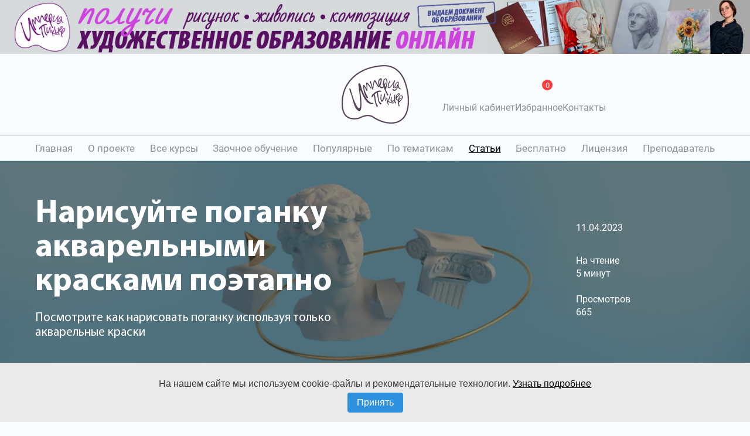

--- FILE ---
content_type: text/html; charset=UTF-8
request_url: https://imperia-pikcher.online/text_poganka
body_size: 17742
content:
<!DOCTYPE html>
<html lang="ru">
<head>
    <meta charset="utf-8" />
    <meta name="viewport" content="width=device-width,initial-scale=1,shrink-to-fit=no" />
    <meta name="msapplication-TitleColor" content="#FFFFFF"/>
    <meta name="theme-color" content="#FFFFFF"/>
    <link rel="apple-touch-icon" sizes="180x180" href="/local/templates/imperia/favicon/apple-touch-icon.png">
    <link rel="icon" type="image/png" sizes="32x32" href="/local/templates/imperia/favicon/favicon-32x32.png">
    <link rel="icon" type="image/png" sizes="16x16" href="/local/templates/imperia/favicon/favicon-16x16.png">
    <meta property="og:type" content="website"/>
    <meta property="og:url" content="https://imperia-pikcher.online:443"/>
    <meta name="robots" content="index, follow" />
<meta name="description" content="Художественная школа Империя Пикчер предлагает узнать, как нарисовать поганку акварельными красками для начинающих. Обучение и уроки по рисованию поганки акварельными красками. Онлайн занятия. Пошаговый и поэтапный мастер класс по рисованию поганки акварельными красками для всех желающих." />
<link rel="canonical" href="https://imperia-pikcher.online/text_poganka" />
<meta name="og:title" content="Как нарисовать поганку карандашом и акварелью для начинающих | Рисунок поэтапно и легко для детей и взрослых" />
<meta name="og:description" content="Художественная школа Империя Пикчер предлагает узнать, как нарисовать поганку акварельными красками для начинающих. Обучение и уроки по рисованию поганки акварельными красками. Онлайн занятия. Пошаговый и поэтапный мастер класс по рисованию поганки акварельными красками для всех желающих." />
<meta name="og:image" content="https://imperia-pikcher.online/local/templates/imperia/assets/dist/img/logo.png" />
<link href="/bitrix/cache/css/s1/imperia/template_4338e40f1e50e15673d8c149dbe9958a/template_4338e40f1e50e15673d8c149dbe9958a_v1.css?1766295348166792" type="text/css"  data-template-style="true" rel="stylesheet" />
    <meta name="og:image" content="https://imperia-pikcher.online/local/templates/imperia/assets/dist/img/logo.png" />
    <meta name="og:description" content="Художественная школа Империя Пикчер предлагает узнать, как нарисовать поганку акварельными красками для начинающих. Обучение и уроки по рисованию поганки акварельными красками. Онлайн занятия. Пошаговый и поэтапный мастер класс по рисованию поганки акварельными красками для всех желающих." />
    <meta name="og:title" content="Как нарисовать поганку карандашом и акварелью для начинающих | Рисунок поэтапно и легко для детей и взрослых" />
        <title>Как нарисовать поганку карандашом и акварелью для начинающих | Рисунок поэтапно и легко для детей и взрослых</title>
</head>
<body>
<div class="b-container">
    <a target="_blank" href="https://imperia-pikcher.online/zaochka?utm_source=banner_zao" title="Посмотреть">
        <picture>
            <source class="b-mobile-src" media="(max-width: 999px)"  srcset="/upload/iblock/682/4pco3z3y6740vzrj811cqnaueu2dhpjs.jpg" />
            <source class="b-desktop-src" media="(min-width: 1000px)" srcset="/upload/iblock/bc9/37k7xvlokugucd64netti7hwgkbaj2lf.jpg" />
            <img class="b-desktop-img" src="/upload/iblock/bc9/37k7xvlokugucd64netti7hwgkbaj2lf.jpg" alt="" />
        </picture>
    </a>

    <style>
        .b-container picture{
            display: block;
        }
        .b-container{
            display: block;
            text-align: center;

        }
        .b-container img{
            display: inline-block;
        }
        @media (max-width: 999px) {
            .b-container{
                padding-top: 60px;
                margin-bottom: -66px;
            }
        }
    </style>
</div>
<div id="app">
    <header class="header">
        <div class="top-block">
            <div class="container top-block__row">
                <div class="top-block__cell">
                    <ul class="soc-links">
                            <li>
                <a target="_blank" href="https://vk.com/public203780410" title="Вк">
                    <svg class='svg-icon soc-icon'  ><use xlink:href='/local/templates/imperia/assets/dist/sprites/spritemap.svg?hash=122991#sprite-vk'></use></svg>                </a>
            </li>
                                <li>
                <a target="_blank" href="https://www.youtube.com/channel/UCez0RmOmPDGRSNIspGK50aw" title="Ютуб">
                    <svg class='svg-icon soc-icon'  ><use xlink:href='/local/templates/imperia/assets/dist/sprites/spritemap.svg?hash=122991#sprite-tub'></use></svg>                </a>
            </li>
                                <li>
                <a target="_blank" href="https://www.instagram.com/imperia_pikcher_online/" title="Инстаграм">
                    <svg class='svg-icon soc-icon'  ><use xlink:href='/local/templates/imperia/assets/dist/sprites/spritemap.svg?hash=122991#sprite-inst'></use></svg>                </a>
            </li>
                                <li>
                <a target="_blank" href="https://ok.ru/group/60610658369648" title="Одноклассники">
                    <svg class='svg-icon soc-icon'  ><use xlink:href='/local/templates/imperia/assets/dist/sprites/spritemap.svg?hash=122991#sprite-ok'></use></svg>                </a>
            </li>
                                                                    <li>
                <a target="_blank" href="https://dzen.ru/imperiapikcher" title="">
                    <svg class='svg-icon soc-icon'  ><use xlink:href='/local/templates/imperia/assets/dist/sprites/spritemap.svg?hash=122991#sprite-dzen'></use></svg>                </a>
            </li>
            </ul>                </div>
                <div class="top-block__cell">
                                            <a href="/"  title="Империя Пикчер">
                            <img src="/local/templates/imperia/assets/dist/img/logo.png" height="100" width="115" alt="logo"  />
                        </a>
                                    </div>
                <div class="top-block__cell">
                    


    <ul class="action-menu">

                    <li>
                <a href="/personal" class="">
                    <svg class='svg-icon '  ><use xlink:href='/local/templates/imperia/assets/dist/sprites/spritemap.svg?hash=122991#sprite-user'></use></svg>                    <span>Личный кабинет</span>
                                    </a>

            </li>
                    <li>
                <a href="/favorites" class="">
                    <svg class='svg-icon '  ><use xlink:href='/local/templates/imperia/assets/dist/sprites/spritemap.svg?hash=122991#sprite-heart'></use></svg>                    <span>Избранное</span>
                                            <small-basket></small-basket>
                                    </a>

            </li>
                    <li>
                <a href="/contacts" class="">
                    <svg class='svg-icon '  ><use xlink:href='/local/templates/imperia/assets/dist/sprites/spritemap.svg?hash=122991#sprite-phone'></use></svg>                    <span>Контакты</span>
                                    </a>

            </li>
            </ul>

                </div>
            </div>
        </div>
        <div class="desktop-block">
            <div class="container">
                <nav class="main-nav">
                    
<ul>

			<li><a href="/">Главная</a></li>
		
			<li><a href="/onas">О проекте</a></li>
		
			<li><a href="/all_courses">Все курсы</a></li>
		
			<li><a href="/zaochka">Заочное обучение</a></li>
		
			<li><a href="/popular_courses">Популярные</a></li>
		
			<li><a href="/subject_courses">По тематикам</a></li>
		
			<li><span class="selected">Статьи</span></li>
		
			<li><a href="/free_lessons">Бесплатно</a></li>
		
			<li><a href="/licenzia">Лицензия</a></li>
		
			<li><a href="/prepod">Преподаватель</a></li>
		

</ul>
                </nav>
            </div>
        </div>
        <div class="mobile-block trigger-menu-wrapper">
            <div class="container">
                <div class="mobile-row">
                    <div id="mobile-menu"><span></span><span></span><span></span></div>
                    <div class="action-cell">
                        


    <ul class="action-menu">

                    <li>
                <a href="/personal" class="">
                    <svg class='svg-icon '  ><use xlink:href='/local/templates/imperia/assets/dist/sprites/spritemap.svg?hash=122991#sprite-user'></use></svg>                    <span>Личный кабинет</span>
                                    </a>

            </li>
                    <li>
                <a href="/favorites" class="">
                    <svg class='svg-icon '  ><use xlink:href='/local/templates/imperia/assets/dist/sprites/spritemap.svg?hash=122991#sprite-heart'></use></svg>                    <span>Избранное</span>
                                            <small-basket></small-basket>
                                    </a>

            </li>
                    <li>
                <a href="/contacts" class="">
                    <svg class='svg-icon '  ><use xlink:href='/local/templates/imperia/assets/dist/sprites/spritemap.svg?hash=122991#sprite-phone'></use></svg>                    <span>Контакты</span>
                                    </a>

            </li>
            </ul>

                    </div>
                </div>
            </div>
        </div>
        <div id="mobile-menu-content">
            <div class="mobile-menu-wrapper">
                <div class="mobile-menu-row">
                                            <a href="/"  title="Империя Пикчер">
                            <img src="/local/templates/imperia/assets/dist/img/logo.png" height="100" width="115" alt="logo"  />
                        </a>
                                    </div>
                <div class="mobile-menu-row">
                    
<ul>

			<li><a href="/">Главная</a></li>
		
			<li><a href="/onas">О проекте</a></li>
		
			<li><a href="/all_courses">Все курсы</a></li>
		
			<li><a href="/zaochka">Заочное обучение</a></li>
		
			<li><a href="/popular_courses">Популярные</a></li>
		
			<li><a href="/subject_courses">По тематикам</a></li>
		
			<li><span class="selected">Статьи</span></li>
		
			<li><a href="/free_lessons">Бесплатно</a></li>
		
			<li><a href="/licenzia">Лицензия</a></li>
		
			<li><a href="/prepod">Преподаватель</a></li>
		

</ul>
                </div>
                <div class="mobile-menu-row">
                    <ul class="soc-links">
                            <li>
                <a target="_blank" href="https://vk.com/public203780410" title="Вк">
                    <svg class='svg-icon soc-icon'  ><use xlink:href='/local/templates/imperia/assets/dist/sprites/spritemap.svg?hash=122991#sprite-vk'></use></svg>                </a>
            </li>
                                <li>
                <a target="_blank" href="https://www.youtube.com/channel/UCez0RmOmPDGRSNIspGK50aw" title="Ютуб">
                    <svg class='svg-icon soc-icon'  ><use xlink:href='/local/templates/imperia/assets/dist/sprites/spritemap.svg?hash=122991#sprite-tub'></use></svg>                </a>
            </li>
                                <li>
                <a target="_blank" href="https://www.instagram.com/imperia_pikcher_online/" title="Инстаграм">
                    <svg class='svg-icon soc-icon'  ><use xlink:href='/local/templates/imperia/assets/dist/sprites/spritemap.svg?hash=122991#sprite-inst'></use></svg>                </a>
            </li>
                                <li>
                <a target="_blank" href="https://ok.ru/group/60610658369648" title="Одноклассники">
                    <svg class='svg-icon soc-icon'  ><use xlink:href='/local/templates/imperia/assets/dist/sprites/spritemap.svg?hash=122991#sprite-ok'></use></svg>                </a>
            </li>
                                                                    <li>
                <a target="_blank" href="https://dzen.ru/imperiapikcher" title="">
                    <svg class='svg-icon soc-icon'  ><use xlink:href='/local/templates/imperia/assets/dist/sprites/spritemap.svg?hash=122991#sprite-dzen'></use></svg>                </a>
            </li>
            </ul>                </div>
                <div class="mobile-menu-row">
                    <a href="/personal" title="Личный кабинет" class="btn btn-accent n-size">Личный кабинет</a>
                </div>
                <div class="mobile-menu-row">
                    <a href="/contacts" class="mobile-menu-link" title="Контакты">Контакты</a>
                </div>
            </div>
        </div>
    </header>
    <main class="main">
		                
<div class='inc-block no-padding'><div
    class="section-block"
    style="
        --section-mobile-bg-url: url('/local/templates/imperia/assets/dist/img/bg-all-eduction-mobile.jpg');
        --section-desktop-bg-url: url('/local/templates/imperia/assets/dist/img/bg-all-eduction.jpg');
        "
>
    <div class="container">
        <div class="section-logo-mobile">
            <a href="/" title="Империя пикчер">
                <img src="/local/templates/imperia/assets/dist/img/logo.png" height="100" width="115" alt="logo" id="logo" />
            </a>
        </div>

        <div class="section-type__wrapper">
            <div class="section-type__left">
                <h1 class="section-title">
                    Нарисуйте поганку акварельными красками поэтапно                </h1>
                <h2 class="section-text">
                    Посмотрите как нарисовать поганку используя только акварельные краски                </h2>
            </div>

            <div class="section-type__right">
                <ul class="table">
                    <li class="table-row">
                        <div class="setion-type__item-pic table-cell">
                            <svg class='svg-icon inet-icon'  ><use xlink:href='/local/templates/imperia/assets/dist/sprites/spritemap.svg?hash=122991#sprite-inet'></use></svg>                        </div>
                        <div class="section-type__item-text table-cell">11.04.2023</div>
                    </li>
                    <li class="table-row">
                        <div class="setion-type__item-pic table-cell">
                            <svg class='svg-icon calback-icon' style='width:40px;height:40px' ><use xlink:href='/local/templates/imperia/assets/dist/sprites/spritemap.svg?hash=122991#sprite-timer'></use></svg>                        </div>
                        <div class="section-type__item-text table-cell">
                            <div>На чтение</div>
                            <div>
                                5 минут                            </div>
                        </div>
                    </li>
                    <li class="table-row">
                        <div class="setion-type__item-pic table-cell">
                            <svg class='svg-icon geo-icon' style='width:40px;height:40px' ><use xlink:href='/local/templates/imperia/assets/dist/sprites/spritemap.svg?hash=122991#sprite-like'></use></svg>                        </div>
                        <div class="section-type__item-text table-cell">
                            <div>Просмотров</div>
                            <div>
                                665                            </div>
                        </div>
                    </li>
                </ul>
            </div>
        </div>
    </div>
</div>
<div class="container">
    <div class="bx-breadcrumb" itemscope itemtype="http://schema.org/BreadcrumbList">
			<div class="bx-breadcrumb-item" id="bx_breadcrumb_0" itemprop="itemListElement" itemscope itemtype="http://schema.org/ListItem">
				
				<a href="/" title="Главная" itemprop="item">
					<span itemprop="name">Главная</span>
				</a>
				<meta itemprop="position" content="1" />
			</div>
			<div class="bx-breadcrumb-item" id="bx_breadcrumb_1" itemprop="itemListElement" itemscope itemtype="http://schema.org/ListItem">
				<i>/</i>
				<a href="/text" title="Статьи" itemprop="item">
					<span itemprop="name">Статьи</span>
				</a>
				<meta itemprop="position" content="2" />
			</div>
			<div class="bx-breadcrumb-item">
				<i>/</i>
				<span>Поганка</span>
			</div><div style="clear:both"></div></div></div></div><div class='inc-block '>
<div class="article-detail">
    <div class="container">
                    <div class="article-detail__wrapper">
                <div class="article-detail__text">
                    Добрый день! С Вами художественная школа Империя Пикчер и сегодня я покажу Вам как нарисовать поганку карандашом и акварельными красками. 
Ну а мы начинаем!                </div>
            </div>
            </div>
    <div class="article-detail__cover">
                    <div class="no-photo"></div>
            </div>
</div>

<div class="watch-courses">
    <div class="container">
        <div class="title">Посмотрите наши онлайн курсы!</div>
        <div class="watch-courses__list">
                            <div class="watch-courses__item" >
                    <div class="watch-courses__pic">
                        <a href="/zaochka" class="courses__pic" style="--aspect-ratio:567/420;">
                            <!--550x740-->
                                                            <picture>
                                    <source type="image/webp" data-srcset="/upload/webp/iblock/1ca/jhw8s491spsaccis1j3tgp2tucf8zup3.webp" srcset="/local/templates/imperia/assets/dist/img/spiner.svg">
                                    <source type="image/jpeg" data-srcset="/upload/iblock/1ca/jhw8s491spsaccis1j3tgp2tucf8zup3.jpg" srcset="/local/templates/imperia/assets/dist/img/spiner.svg">
                                    <img
                                            width="567"
                                            height="420"
                                            class="lazy"
                                            src="/upload/iblock/1ca/jhw8s491spsaccis1j3tgp2tucf8zup3.jpg" alt=""
                                            srcset="/local/templates/imperia/assets/dist/img/spiner.svg"
                                            data-src="/upload/iblock/1ca/jhw8s491spsaccis1j3tgp2tucf8zup3.jpg"/>
                                </picture>
                                                    </a>
                    </div>
                    <div class="watch-courses__content">
                        <div class="watch-courses__name">
                            <a href="/zaochka" title="Заочное обучение">Заочное обучение</a>
                        </div>
                        <div class="watch-courses__text">
                            Обучение онлайн по основным дисциплинам: живопись, композиция, рисунок, история искусств                        </div>
                        <div class="watch-coruses__link">
                            <a href="/zaochka" title="Заочное обучение" class="btn btn-accent">Подробнее</a>
                        </div>
                    </div>
                </div>
                            <div class="watch-courses__item" >
                    <div class="watch-courses__pic">
                        <a href="/botany_watercolor" class="courses__pic" style="--aspect-ratio:567/420;">
                            <!--550x740-->
                                                            <picture>
                                    <source type="image/webp" data-srcset="/upload/stuff/7b2/vuq96ckzq4gcgvpmjk3ht0h6dxynkmdo.webp" srcset="/local/templates/imperia/assets/dist/img/spiner.svg">
                                    <source type="image/jpeg" data-srcset="/upload/stuff/7b2/vuq96ckzq4gcgvpmjk3ht0h6dxynkmdo.jpg" srcset="/local/templates/imperia/assets/dist/img/spiner.svg">
                                    <img
                                            width="567"
                                            height="420"
                                            class="lazy"
                                            src="/upload/stuff/7b2/vuq96ckzq4gcgvpmjk3ht0h6dxynkmdo.jpg" alt=""
                                            srcset="/local/templates/imperia/assets/dist/img/spiner.svg"
                                            data-src="/upload/stuff/7b2/vuq96ckzq4gcgvpmjk3ht0h6dxynkmdo.jpg"/>
                                </picture>
                                                    </a>
                    </div>
                    <div class="watch-courses__content">
                        <div class="watch-courses__name">
                            <a href="/botany_watercolor" title="Ботаника акварелью">Ботаника акварелью</a>
                        </div>
                        <div class="watch-courses__text">
                            Лист монстеры, банановый лист, пальмовая ветвь, пальмовый лист, лист папоротника                        </div>
                        <div class="watch-coruses__link">
                            <a href="/botany_watercolor" title="Ботаника акварелью" class="btn btn-accent">Подробнее</a>
                        </div>
                    </div>
                </div>
                    </div>
    </div>
</div>

<div class="article-detail-text">
    <div class="container">
        <p style="text-align: center;"><img src="../../upload/articles/fc301a858116728849d3c72dffb82f24_mceclip0.png" srcset="/local/templates/imperia/assets/dist/img/spiner.svg" data-src="../../upload/articles/fc301a858116728849d3c72dffb82f24_mceclip0.png" data-srcset="../../upload/articles/fc301a858116728849d3c72dffb82f24_mceclip0.png" class="lazy" alt="Рисуем Поганка" title="Рисуем Поганка">
<p style="text-align: center;">В верхней части листа я намечаю шляпку и так же ножку поганки.
</p><p style="text-align: center;"><img src="../../upload/articles/309b3e8bc1551a3d87a9a8bb8ee5e1b0_mceclip1.png" srcset="/local/templates/imperia/assets/dist/img/spiner.svg" data-src="../../upload/articles/309b3e8bc1551a3d87a9a8bb8ee5e1b0_mceclip1.png" data-srcset="../../upload/articles/309b3e8bc1551a3d87a9a8bb8ee5e1b0_mceclip1.png" class="lazy" alt="Рисуем Поганка" title="Рисуем Поганка">
</p><p style="text-align: center;">Теперь, после того как я наметила, могу отрисовать поподробнее шляпку.
</p><p style="text-align: center;"><img src="../../upload/articles/1cf0916c1df73965836bada8630eb37a_mceclip2.png" srcset="/local/templates/imperia/assets/dist/img/spiner.svg" data-src="../../upload/articles/1cf0916c1df73965836bada8630eb37a_mceclip2.png" data-srcset="../../upload/articles/1cf0916c1df73965836bada8630eb37a_mceclip2.png" class="lazy" alt="Рисуем Поганка" title="Рисуем Поганка">
</p><p style="text-align: center;">У неё будет очень интересная линия силуэта. Где-то подниматься, где-то опускаться.
</p><p style="text-align: center;"><img src="../../upload/articles/5383cc494725e7bb90538cea325ee2fc_mceclip3.png" srcset="/local/templates/imperia/assets/dist/img/spiner.svg" data-src="../../upload/articles/5383cc494725e7bb90538cea325ee2fc_mceclip3.png" data-srcset="../../upload/articles/5383cc494725e7bb90538cea325ee2fc_mceclip3.png" class="lazy" alt="Рисуем Поганка" title="Рисуем Поганка">
</p><p style="text-align: center;">Ножку я немного укорачиваю.
</p><p style="text-align: center;"><img src="../../upload/articles/4a9a591dd09612e07f527d4de0b9a8d6_mceclip4.png" srcset="/local/templates/imperia/assets/dist/img/spiner.svg" data-src="../../upload/articles/4a9a591dd09612e07f527d4de0b9a8d6_mceclip4.png" data-srcset="../../upload/articles/4a9a591dd09612e07f527d4de0b9a8d6_mceclip4.png" class="lazy" alt="Рисуем Поганка" title="Рисуем Поганка">
</p><p style="text-align: center;">У меня должно получиться снизу расстояние чуть больше, чем сверху. А по бокам одинаковое.
</p><p style="text-align: center;"><img src="../../upload/articles/84cc56a8ab6d92c5b0b6a9eda32a9817_mceclip5.png" srcset="/local/templates/imperia/assets/dist/img/spiner.svg" data-src="../../upload/articles/84cc56a8ab6d92c5b0b6a9eda32a9817_mceclip5.png" data-srcset="../../upload/articles/84cc56a8ab6d92c5b0b6a9eda32a9817_mceclip5.png" class="lazy" alt="Рисуем Поганка" title="Рисуем Поганка">
</p><p style="text-align: center;">А так же, основание ножки я делаю немножко скруглённым.
</p><p style="text-align: center;"><img src="../../upload/articles/1ced7e3526de08f23cacb6fb5d8c12e1_mceclip6.png" srcset="/local/templates/imperia/assets/dist/img/spiner.svg" data-src="../../upload/articles/1ced7e3526de08f23cacb6fb5d8c12e1_mceclip6.png" data-srcset="../../upload/articles/1ced7e3526de08f23cacb6fb5d8c12e1_mceclip6.png" class="lazy" alt="Рисуем Поганка" title="Рисуем Поганка">
</p><p style="text-align: center;">Можем приступать к работе цветом.
</p><p style="text-align: center;"><img src="../../upload/articles/91f164d1684b96e6357e6f935606789a_mceclip7.png" srcset="/local/templates/imperia/assets/dist/img/spiner.svg" data-src="../../upload/articles/91f164d1684b96e6357e6f935606789a_mceclip7.png" data-srcset="../../upload/articles/91f164d1684b96e6357e6f935606789a_mceclip7.png" class="lazy" alt="Рисуем Поганка" title="Рисуем Поганка">
</p><p style="text-align: center;">Для начала я возьму среднюю кисть. И намочу шляпку и ножку поганки водой.
</p><p style="text-align: center;"><img src="../../upload/articles/fd87ba072dd3e1115ce2e606089b2fec_mceclip8.png" srcset="/local/templates/imperia/assets/dist/img/spiner.svg" data-src="../../upload/articles/fd87ba072dd3e1115ce2e606089b2fec_mceclip8.png" data-srcset="../../upload/articles/fd87ba072dd3e1115ce2e606089b2fec_mceclip8.png" class="lazy" alt="Рисуем Поганка" title="Рисуем Поганка">
</p><p style="text-align: center;">Будим писать в технике "по сырому" с использованием множества воды.
</p><p style="text-align: center;"><img src="../../upload/articles/7472637a273e190ff160b036543a6fff_mceclip9.png" srcset="/local/templates/imperia/assets/dist/img/spiner.svg" data-src="../../upload/articles/7472637a273e190ff160b036543a6fff_mceclip9.png" data-srcset="../../upload/articles/7472637a273e190ff160b036543a6fff_mceclip9.png" class="lazy" alt="Рисуем Поганка" title="Рисуем Поганка">
</p><p style="text-align: center;">И начнем мы прописывать край.
</p><p style="text-align: center;"><img src="../../upload/articles/761db11584019616feec958f9cb2dd75_mceclip10.png" srcset="/local/templates/imperia/assets/dist/img/spiner.svg" data-src="../../upload/articles/761db11584019616feec958f9cb2dd75_mceclip10.png" data-srcset="../../upload/articles/761db11584019616feec958f9cb2dd75_mceclip10.png" class="lazy" alt="Рисуем Поганка" title="Рисуем Поганка">
</p><p style="text-align: center;">Берём коричневую красочку и добавляем её на край гриба.
</p><p style="text-align: center;"><img src="../../upload/articles/48f151a72d2d12df6b3b714836d3147c_mceclip11.png" srcset="/local/templates/imperia/assets/dist/img/spiner.svg" data-src="../../upload/articles/48f151a72d2d12df6b3b714836d3147c_mceclip11.png" data-srcset="../../upload/articles/48f151a72d2d12df6b3b714836d3147c_mceclip11.png" class="lazy" alt="Рисуем Поганка" title="Рисуем Поганка">
</p><p style="text-align: center;">С правой стороны я добавлю немного фиолетового, чтобы получился немного
</p><p style="text-align: center;">тёмный оттенок коричневого.
</p><p style="text-align: center;"><img src="../../upload/articles/6398b37922ae7a7af85abcc502cfce0b_mceclip12.png" srcset="/local/templates/imperia/assets/dist/img/spiner.svg" data-src="../../upload/articles/6398b37922ae7a7af85abcc502cfce0b_mceclip12.png" data-srcset="../../upload/articles/6398b37922ae7a7af85abcc502cfce0b_mceclip12.png" class="lazy" alt="Рисуем Поганка" title="Рисуем Поганка">
</p><p style="text-align: center;">И добавляю справа. Так же, можем добавить немного сверху.
</p><p style="text-align: center;"><img src="../../upload/articles/9b239791933a44b014d318d4892b7d49_mceclip13.png" srcset="/local/templates/imperia/assets/dist/img/spiner.svg" data-src="../../upload/articles/9b239791933a44b014d318d4892b7d49_mceclip13.png" data-srcset="../../upload/articles/9b239791933a44b014d318d4892b7d49_mceclip13.png" class="lazy" alt="Рисуем Поганка" title="Рисуем Поганка">
</p><p style="text-align: center;">Стараемся пятна располагать таким образом, чтобы они были разнообразные.
</p><p style="text-align: center;"><img src="../../upload/articles/9e67456031b9e65986afe38c5ef5c18d_mceclip14.png" srcset="/local/templates/imperia/assets/dist/img/spiner.svg" data-src="../../upload/articles/9e67456031b9e65986afe38c5ef5c18d_mceclip14.png" data-srcset="../../upload/articles/9e67456031b9e65986afe38c5ef5c18d_mceclip14.png" class="lazy" alt="Рисуем Поганка" title="Рисуем Поганка">
</p><p style="text-align: center;">Чтобы получился некий динамичный силуэт. Так же, я этот коричневый оттенок добавляю на ножку.
</p><p style="text-align: center;"><img src="../../upload/articles/b59023ec92dc16a3e15d146c19088a86_mceclip15.png" srcset="/local/templates/imperia/assets/dist/img/spiner.svg" data-src="../../upload/articles/b59023ec92dc16a3e15d146c19088a86_mceclip15.png" data-srcset="../../upload/articles/b59023ec92dc16a3e15d146c19088a86_mceclip15.png" class="lazy" alt="Рисуем Поганка" title="Рисуем Поганка">
</p><p style="text-align: center;">Под шляпкой будет особенно тёмный, а уже к низу более светленький.
</p><p style="text-align: center;"><img src="../../upload/articles/01c7869fb4dea679c0abc94cc6f8314c_mceclip16.png" srcset="/local/templates/imperia/assets/dist/img/spiner.svg" data-src="../../upload/articles/01c7869fb4dea679c0abc94cc6f8314c_mceclip16.png" data-srcset="../../upload/articles/01c7869fb4dea679c0abc94cc6f8314c_mceclip16.png" class="lazy" alt="Рисуем Поганка" title="Рисуем Поганка">
</p><p style="text-align: center;">Голубым оттеночком я закрашиваю серединку.
</p><p style="text-align: center;"><img src="../../upload/articles/ea3e681c0d28bbd8d92d947ae0705ba6_mceclip17.png" srcset="/local/templates/imperia/assets/dist/img/spiner.svg" data-src="../../upload/articles/ea3e681c0d28bbd8d92d947ae0705ba6_mceclip17.png" data-srcset="../../upload/articles/ea3e681c0d28bbd8d92d947ae0705ba6_mceclip17.png" class="lazy" alt="Рисуем Поганка" title="Рисуем Поганка">
</p><p style="text-align: center;">Так же, немногодобавляю его вниз. Этот холодный оттенок будет передовать,
</p><p style="text-align: center;">что этот гриб не такой уж съедобный.
</p><p style="text-align: center;"><img src="../../upload/articles/5af38599a34d6b634af72ee94d4412ee_mceclip18.png" srcset="/local/templates/imperia/assets/dist/img/spiner.svg" data-src="../../upload/articles/5af38599a34d6b634af72ee94d4412ee_mceclip18.png" data-srcset="../../upload/articles/5af38599a34d6b634af72ee94d4412ee_mceclip18.png" class="lazy" alt="Рисуем Поганка" title="Рисуем Поганка">
</p><p style="text-align: center;"> Так же, голубой оттенок добавляю на левую часть шляпки.
</p><p style="text-align: center;"><img src="../../upload/articles/074caa3347f9e7a1959fb49dd25d7730_mceclip19.png" srcset="/local/templates/imperia/assets/dist/img/spiner.svg" data-src="../../upload/articles/074caa3347f9e7a1959fb49dd25d7730_mceclip19.png" data-srcset="../../upload/articles/074caa3347f9e7a1959fb49dd25d7730_mceclip19.png" class="lazy" alt="Рисуем Поганка" title="Рисуем Поганка">
</p><p style="text-align: center;">И теперь, остаётся добавить таких деталей в виде точечек.
</p><p style="text-align: center;"><img src="../../upload/articles/c0349f3f5126a2424ebfbf8e277476ae_mceclip0.png" srcset="/local/templates/imperia/assets/dist/img/spiner.svg" data-src="../../upload/articles/c0349f3f5126a2424ebfbf8e277476ae_mceclip0.png" data-srcset="../../upload/articles/c0349f3f5126a2424ebfbf8e277476ae_mceclip0.png" class="lazy" alt="Рисуем Поганка" title="Рисуем Поганка">
</p><p style="text-align: center;">И пупырычек, пока еще не до конца засохла водичка. 
</p><p style="text-align: center;"><img src="../../upload/articles/6bbd28604b67b8f5b0ecaf62bbf4be8f_mceclip1.png" srcset="/local/templates/imperia/assets/dist/img/spiner.svg" data-src="../../upload/articles/6bbd28604b67b8f5b0ecaf62bbf4be8f_mceclip1.png" data-srcset="../../upload/articles/6bbd28604b67b8f5b0ecaf62bbf4be8f_mceclip1.png" class="lazy" alt="Рисуем Поганка" title="Рисуем Поганка">
</p><p style="text-align: center;">В хаотичном порядке добавляем, чередуем размеры. Где-то больше, где-то меньше.
</p><p style="text-align: center;"><img src="../../upload/articles/32f239c7fd0fff63a14e5f4342e6de20_mceclip2.png" srcset="/local/templates/imperia/assets/dist/img/spiner.svg" data-src="../../upload/articles/32f239c7fd0fff63a14e5f4342e6de20_mceclip2.png" data-srcset="../../upload/articles/32f239c7fd0fff63a14e5f4342e6de20_mceclip2.png" class="lazy" alt="Рисуем Поганка" title="Рисуем Поганка">
</p><p style="text-align: center;">Вот смотрите, как унас растекается в тех местах, где еще мокренько.
</p><p style="text-align: center;"><img src="../../upload/articles/cef7f1598e0120c215a70a4f60272179_mceclip3.png" srcset="/local/templates/imperia/assets/dist/img/spiner.svg" data-src="../../upload/articles/cef7f1598e0120c215a70a4f60272179_mceclip3.png" data-srcset="../../upload/articles/cef7f1598e0120c215a70a4f60272179_mceclip3.png" class="lazy" alt="Рисуем Поганка" title="Рисуем Поганка">
</p><p style="text-align: center;">Теперь, возьму оттенок цвета охры. И добавлю его на краешек.
</p><p style="text-align: center;"><img src="../../upload/articles/59782c523cde1d2d497d64ecd5cdbd77_mceclip4.png" srcset="/local/templates/imperia/assets/dist/img/spiner.svg" data-src="../../upload/articles/59782c523cde1d2d497d64ecd5cdbd77_mceclip4.png" data-srcset="../../upload/articles/59782c523cde1d2d497d64ecd5cdbd77_mceclip4.png" class="lazy" alt="Рисуем Поганка" title="Рисуем Поганка">
</p><p style="text-align: center;">Немножко подмываю предыдущий оттенок. Так же, еще в некоторых местах оттеночик я добавляю.
</p><p style="text-align: center;"><img src="../../upload/articles/908c9a8803ccacdcec589fb6a9712539_mceclip5.png" srcset="/local/templates/imperia/assets/dist/img/spiner.svg" data-src="../../upload/articles/908c9a8803ccacdcec589fb6a9712539_mceclip5.png" data-srcset="../../upload/articles/908c9a8803ccacdcec589fb6a9712539_mceclip5.png" class="lazy" alt="Рисуем Поганка" title="Рисуем Поганка">
</p><p style="text-align: center;">По низу шляпки.
</p><p style="text-align: center;"><img src="../../upload/articles/96e5284709bb51dd4e9170e6885e9b82_mceclip6.png" srcset="/local/templates/imperia/assets/dist/img/spiner.svg" data-src="../../upload/articles/96e5284709bb51dd4e9170e6885e9b82_mceclip6.png" data-srcset="../../upload/articles/96e5284709bb51dd4e9170e6885e9b82_mceclip6.png" class="lazy" alt="Рисуем Поганка" title="Рисуем Поганка">
</p><p style="text-align: center;">И теперь перхожу на ножку.
</p><p style="text-align: center;"><img src="../../upload/articles/c2e62822ad0148fb2b5d534dfc0c5104_mceclip7.png" srcset="/local/templates/imperia/assets/dist/img/spiner.svg" data-src="../../upload/articles/c2e62822ad0148fb2b5d534dfc0c5104_mceclip7.png" data-srcset="../../upload/articles/c2e62822ad0148fb2b5d534dfc0c5104_mceclip7.png" class="lazy" alt="Рисуем Поганка" title="Рисуем Поганка">
</p><p style="text-align: center;">Добавлю там немножечко таких узоров.
</p><p style="text-align: center;"><img src="../../upload/articles/54ee6d2c0ac94a9399c03f68914ee93c_mceclip8.png" srcset="/local/templates/imperia/assets/dist/img/spiner.svg" data-src="../../upload/articles/54ee6d2c0ac94a9399c03f68914ee93c_mceclip8.png" data-srcset="../../upload/articles/54ee6d2c0ac94a9399c03f68914ee93c_mceclip8.png" class="lazy" alt="Рисуем Поганка" title="Рисуем Поганка">
</p><p style="text-align: center;">Просто в виде линий. Они у нас тоже будут растекаться периодически.
</p><p style="text-align: center;"><img src="../../upload/articles/56a1b57892aa109e8eb9769bd4df8026_mceclip9.png" srcset="/local/templates/imperia/assets/dist/img/spiner.svg" data-src="../../upload/articles/56a1b57892aa109e8eb9769bd4df8026_mceclip9.png" data-srcset="../../upload/articles/56a1b57892aa109e8eb9769bd4df8026_mceclip9.png" class="lazy" alt="Рисуем Поганка" title="Рисуем Поганка">
</p><p style="text-align: center;">Можно кое-где подмыть светлые участки.
</p><p style="text-align: center;"><img src="../../upload/articles/4a8606b85e98fa8b8ee49243c79c66a6_mceclip10.png" srcset="/local/templates/imperia/assets/dist/img/spiner.svg" data-src="../../upload/articles/4a8606b85e98fa8b8ee49243c79c66a6_mceclip10.png" data-srcset="../../upload/articles/4a8606b85e98fa8b8ee49243c79c66a6_mceclip10.png" class="lazy" alt="Рисуем Поганка" title="Рисуем Поганка">
</p><p style="text-align: center;">Коричневый в смеси с синей мы добавляем под шляпу, показывая тень более яркую такую.
</p><p style="text-align: center;"><img src="../../upload/articles/decf39592cfd75dea9e666fc66dda941_mceclip11.png" srcset="/local/templates/imperia/assets/dist/img/spiner.svg" data-src="../../upload/articles/decf39592cfd75dea9e666fc66dda941_mceclip11.png" data-srcset="../../upload/articles/decf39592cfd75dea9e666fc66dda941_mceclip11.png" class="lazy" alt="Рисуем Поганка" title="Рисуем Поганка">
</p><p style="text-align: center;">И немножечко вниз на ножки.
</p><p style="text-align: center;"><img src="../../upload/articles/8e7fc26e57b3a4a93a65556f09a309b2_mceclip12.png" srcset="/local/templates/imperia/assets/dist/img/spiner.svg" data-src="../../upload/articles/8e7fc26e57b3a4a93a65556f09a309b2_mceclip12.png" data-srcset="../../upload/articles/8e7fc26e57b3a4a93a65556f09a309b2_mceclip12.png" class="lazy" alt="Рисуем Поганка" title="Рисуем Поганка">
</p><p style="text-align: center;">Можно доработать на шляпке некоторые детали, кое-где пятна размыть.
</p><p style="text-align: center;"><img src="../../upload/articles/911297958b4b7b8afda334429939a6a7_mceclip13.png" srcset="/local/templates/imperia/assets/dist/img/spiner.svg" data-src="../../upload/articles/911297958b4b7b8afda334429939a6a7_mceclip13.png" data-srcset="../../upload/articles/911297958b4b7b8afda334429939a6a7_mceclip13.png" class="lazy" alt="Рисуем Поганка" title="Рисуем Поганка">
</p><p style="text-align: center;">Выявляем больше света. И поверх можно добавить еще тёмненьких точек.
</p><p style="text-align: center;"><img src="../../upload/articles/60e995fef25c765bea7b6bd00f8a2421_mceclip14.png" srcset="/local/templates/imperia/assets/dist/img/spiner.svg" data-src="../../upload/articles/60e995fef25c765bea7b6bd00f8a2421_mceclip14.png" data-srcset="../../upload/articles/60e995fef25c765bea7b6bd00f8a2421_mceclip14.png" class="lazy" alt="Рисуем Поганка" title="Рисуем Поганка">
</p><p style="text-align: center;">Уже более по сухому они будут поярче смотреться.
</p><p style="text-align: center;"><img src="../../upload/articles/5a1a0176ec7fa1b72025b7d0631e0802_mceclip15.png" srcset="/local/templates/imperia/assets/dist/img/spiner.svg" data-src="../../upload/articles/5a1a0176ec7fa1b72025b7d0631e0802_mceclip15.png" data-srcset="../../upload/articles/5a1a0176ec7fa1b72025b7d0631e0802_mceclip15.png" class="lazy" alt="Рисуем Поганка" title="Рисуем Поганка">
</p><p style="text-align: center;">И вот такая поганка акварелью у нас с Вами получилась!
</p><p style="text-align: center;"><img src="../../upload/articles/9b9be992734e281a28a0c408e5e886e5_1.jpg" alt="Рисуем Поганка" width="832" height="474" srcset="/local/templates/imperia/assets/dist/img/spiner.svg" data-src="../../upload/articles/9b9be992734e281a28a0c408e5e886e5_1.jpg" data-srcset="../../upload/articles/9b9be992734e281a28a0c408e5e886e5_1.jpg" class="lazy" title="Рисуем Поганка"></p></p>
    </div>
</div>
    <div class="article-video text-center">
        <div class="container">
                            <h2>Рисуем поганку - Видео</h2>
                        <iframe style="width:100%;"  class="lazy" data-src="https://www.youtube.com/embed/M8wfrJ7y_zA " title="YouTube video player"  allow="accelerometer; autoplay; clipboard-write; encrypted-media; gyroscope; picture-in-picture" allowfullscreen></iframe>
        </div>
    </div>

<div class="watch-courses">
    <div class="container">
        <div class="title">Посмотрите наши онлайн курсы!</div>
        <div class="watch-courses__list">
                            <div class="watch-courses__item" >
                    <div class="watch-courses__pic">
                        <a href="/zaochka" class="courses__pic" style="--aspect-ratio:567/420;">
                            <!--550x740-->
                                                            <picture>
                                    <source type="image/webp" data-srcset="/upload/webp/iblock/1ca/jhw8s491spsaccis1j3tgp2tucf8zup3.webp" srcset="/local/templates/imperia/assets/dist/img/spiner.svg">
                                    <source type="image/jpeg" data-srcset="/upload/iblock/1ca/jhw8s491spsaccis1j3tgp2tucf8zup3.jpg" srcset="/local/templates/imperia/assets/dist/img/spiner.svg">
                                    <img
                                            width="567"
                                            height="420"
                                            class="lazy"
                                            src="/upload/iblock/1ca/jhw8s491spsaccis1j3tgp2tucf8zup3.jpg" alt=""
                                            srcset="/local/templates/imperia/assets/dist/img/spiner.svg"
                                            data-src="/upload/iblock/1ca/jhw8s491spsaccis1j3tgp2tucf8zup3.jpg"/>
                                </picture>
                                                    </a>
                    </div>
                    <div class="watch-courses__content">
                        <div class="watch-courses__name">
                            <a href="/zaochka" title="Заочное обучение">Заочное обучение</a>
                        </div>
                        <div class="watch-courses__text">
                            Обучение онлайн по основным дисциплинам: живопись, композиция, рисунок, история искусств                        </div>
                        <div class="watch-coruses__link">
                            <a href="/zaochka" title="Заочное обучение" class="btn btn-accent">Подробнее</a>
                        </div>
                    </div>
                </div>
                            <div class="watch-courses__item" >
                    <div class="watch-courses__pic">
                        <a href="/botany_watercolor" class="courses__pic" style="--aspect-ratio:567/420;">
                            <!--550x740-->
                                                            <picture>
                                    <source type="image/webp" data-srcset="/upload/stuff/7b2/vuq96ckzq4gcgvpmjk3ht0h6dxynkmdo.webp" srcset="/local/templates/imperia/assets/dist/img/spiner.svg">
                                    <source type="image/jpeg" data-srcset="/upload/stuff/7b2/vuq96ckzq4gcgvpmjk3ht0h6dxynkmdo.jpg" srcset="/local/templates/imperia/assets/dist/img/spiner.svg">
                                    <img
                                            width="567"
                                            height="420"
                                            class="lazy"
                                            src="/upload/stuff/7b2/vuq96ckzq4gcgvpmjk3ht0h6dxynkmdo.jpg" alt=""
                                            srcset="/local/templates/imperia/assets/dist/img/spiner.svg"
                                            data-src="/upload/stuff/7b2/vuq96ckzq4gcgvpmjk3ht0h6dxynkmdo.jpg"/>
                                </picture>
                                                    </a>
                    </div>
                    <div class="watch-courses__content">
                        <div class="watch-courses__name">
                            <a href="/botany_watercolor" title="Ботаника акварелью">Ботаника акварелью</a>
                        </div>
                        <div class="watch-courses__text">
                            Лист монстеры, банановый лист, пальмовая ветвь, пальмовый лист, лист папоротника                        </div>
                        <div class="watch-coruses__link">
                            <a href="/botany_watercolor" title="Ботаника акварелью" class="btn btn-accent">Подробнее</a>
                        </div>
                    </div>
                </div>
                    </div>
    </div>
</div>



</div><div class='inc-block '>

<reviews-list
  params-id='7e0cc3f31023a1b0c672e1303b6f6c68'
  json-params='{"COMPONENT_TEMPLATE":".default","IBLOCK_ID":"17","SORT_DATE":"ASC","ELEMENT_ID":"4329","LINK_IBLOCK_ID":"3","MAX_LENGTH_MESSAGE":"1000","TIME_COOL_DOWN":"60","REQUIRED_FIELDS":["email"],"SHOW_FIELDS":["email","rang"],"MAX_DEPTH":"1","FIELD_SORT_NAME":"2","FIELD_SORT_TEXT":"1","FIELD_SORT_EMAIL":"3","FIELD_SORT_PHONE":"4","FIELD_SORT_RANG":"0","FIELD_SORT_FILE":"5","EVENT_ID":"NEW_COMMENT","EVENT_USER_ID":"NEW_COMMENT_USER","CACHE_TYPE":"N","CACHE_TIME":"3600000","TITLE_TEXT":"&lt;span&gt;\u0417\u0434\u0435\u0441\u044c \u0432\u044b \u043c\u043e\u0436\u0435\u0442\u0435 \u0440\u0430\u0437\u043c\u0435\u0441\u0442\u0438\u0442\u044c \u043e\u0442\u0437\u044b\u0432 \u043e\u0431 \u0434\u0430\u043d\u043d\u043e\u043c \u0443\u0440\u043e\u043a\u0435 &lt;\/span&gt;","NEXT_TYPE":"\u0441\u0442\u0430\u0442\u044c\u0435","RATING_TYPE":"\u0441\u0442\u0430\u0442\u044c\u0438","~COMPONENT_TEMPLATE":".default","~IBLOCK_ID":"17","~SORT_DATE":"ASC","~ELEMENT_ID":"4329","~LINK_IBLOCK_ID":"3","~MAX_LENGTH_MESSAGE":"1000","~TIME_COOL_DOWN":"60","~REQUIRED_FIELDS":["email"],"~SHOW_FIELDS":["email","rang"],"~MAX_DEPTH":"1","~FIELD_SORT_NAME":"2","~FIELD_SORT_TEXT":"1","~FIELD_SORT_EMAIL":"3","~FIELD_SORT_PHONE":"4","~FIELD_SORT_RANG":"0","~FIELD_SORT_FILE":"5","~EVENT_ID":"NEW_COMMENT","~EVENT_USER_ID":"NEW_COMMENT_USER","~CACHE_TYPE":"N","~CACHE_TIME":"3600000","~TITLE_TEXT":"<span>\u0417\u0434\u0435\u0441\u044c \u0432\u044b \u043c\u043e\u0436\u0435\u0442\u0435 \u0440\u0430\u0437\u043c\u0435\u0441\u0442\u0438\u0442\u044c \u043e\u0442\u0437\u044b\u0432 \u043e\u0431 \u0434\u0430\u043d\u043d\u043e\u043c \u0443\u0440\u043e\u043a\u0435 <\/span>","~NEXT_TYPE":"\u0441\u0442\u0430\u0442\u044c\u0435","~RATING_TYPE":"\u0441\u0442\u0430\u0442\u044c\u0438"}'>
    <div style="display: none">
        <ul></ul>    </div>
</reviews-list>


</div><div class='inc-block '><section class="courses popular-courses theme-cover">
    <div class="container">
                    <h2 class="title-cmp">Популярные курсы</h2>
                <div class="courses__list">
                                            <a href="/zaochka" title="Заочное обучение"  class="courses__item" id="bx_1373509569_2">
                    <div class="courses__pic" style="--aspect-ratio:645/868;">
                        <!--550x740-->
                                                    <picture>
                                <source srcset="/local/templates/imperia/assets/dist/img/spiner.svg"  type="image/webp" data-srcset="/upload/webp/iblock/153/ug9k7gsyw66v78su7eeisuwgrj9vgez4.webp">
                                <source srcset="/local/templates/imperia/assets/dist/img/spiner.svg"  type="image/jpeg" data-srcset="/upload/iblock/153/ug9k7gsyw66v78su7eeisuwgrj9vgez4.jpg">
                                <img
                                        width="645"
                                        height="868"
                                        class="lazy"
                                        src="/upload/iblock/153/ug9k7gsyw66v78su7eeisuwgrj9vgez4.jpg" alt=""
                                        srcset="/local/templates/imperia/assets/dist/img/spiner.svg"
                                        data-src="/upload/iblock/153/ug9k7gsyw66v78su7eeisuwgrj9vgez4.jpg"/>
                            </picture>
                                            </div>
                    <div class="courses__content">
                        <div class="courses__name">Заочное обучение</div>
                        <div class="courses__text">Обучение онлайн по основным дисциплинам: живопись, композиция, рисунок, история искусств</div>
                        <div class="courses__detail">
                            <span  class="btn btn-transparent s-size" title="Подробнее">Подробнее</span>
                        </div>
                    </div>
                </a>
                                            <a href="/sketch_ay" title="Скетчинг от А до Я"  class="courses__item" id="bx_1373509569_2332">
                    <div class="courses__pic" style="--aspect-ratio:645/868;">
                        <!--550x740-->
                                                    <picture>
                                <source srcset="/local/templates/imperia/assets/dist/img/spiner.svg"  type="image/webp" data-srcset="/upload/webp/iblock/d2b/xf21arfvyw3plyft764jjz39l1e00i72.webp">
                                <source srcset="/local/templates/imperia/assets/dist/img/spiner.svg"  type="image/jpeg" data-srcset="/upload/iblock/d2b/xf21arfvyw3plyft764jjz39l1e00i72.jpg">
                                <img
                                        width="645"
                                        height="868"
                                        class="lazy"
                                        src="/upload/iblock/d2b/xf21arfvyw3plyft764jjz39l1e00i72.jpg" alt=""
                                        srcset="/local/templates/imperia/assets/dist/img/spiner.svg"
                                        data-src="/upload/iblock/d2b/xf21arfvyw3plyft764jjz39l1e00i72.jpg"/>
                            </picture>
                                            </div>
                    <div class="courses__content">
                        <div class="courses__name">Скетчинг от А до Я</div>
                        <div class="courses__text">Семнадцать уроков по скетч маркерам</div>
                        <div class="courses__detail">
                            <span  class="btn btn-transparent s-size" title="Подробнее">Подробнее</span>
                        </div>
                    </div>
                </a>
                                            <a href="/podgotovka" title="Подготовительная группа"  class="courses__item" id="bx_1373509569_2350">
                    <div class="courses__pic" style="--aspect-ratio:645/868;">
                        <!--550x740-->
                                                    <picture>
                                <source srcset="/local/templates/imperia/assets/dist/img/spiner.svg"  type="image/webp" data-srcset="/upload/webp/iblock/a58/0f11dwuqj9u1c1uv9ksa5fkcqfh0okyc.webp">
                                <source srcset="/local/templates/imperia/assets/dist/img/spiner.svg"  type="image/jpeg" data-srcset="/upload/iblock/a58/0f11dwuqj9u1c1uv9ksa5fkcqfh0okyc.jpg">
                                <img
                                        width="645"
                                        height="868"
                                        class="lazy"
                                        src="/upload/iblock/a58/0f11dwuqj9u1c1uv9ksa5fkcqfh0okyc.jpg" alt=""
                                        srcset="/local/templates/imperia/assets/dist/img/spiner.svg"
                                        data-src="/upload/iblock/a58/0f11dwuqj9u1c1uv9ksa5fkcqfh0okyc.jpg"/>
                            </picture>
                                            </div>
                    <div class="courses__content">
                        <div class="courses__name">Подготовительная группа</div>
                        <div class="courses__text">Пятнадцать уроков для детей</div>
                        <div class="courses__detail">
                            <span  class="btn btn-transparent s-size" title="Подробнее">Подробнее</span>
                        </div>
                    </div>
                </a>
                                            <a href="/art_history" title="История искусств"  class="courses__item" id="bx_1373509569_2351">
                    <div class="courses__pic" style="--aspect-ratio:645/868;">
                        <!--550x740-->
                                                    <picture>
                                <source srcset="/local/templates/imperia/assets/dist/img/spiner.svg"  type="image/webp" data-srcset="/upload/webp/iblock/e39/73eo2kil1ygb0hwgyq9v0fp0e9x0g0nh.webp">
                                <source srcset="/local/templates/imperia/assets/dist/img/spiner.svg"  type="image/jpeg" data-srcset="/upload/iblock/e39/73eo2kil1ygb0hwgyq9v0fp0e9x0g0nh.jpg">
                                <img
                                        width="645"
                                        height="868"
                                        class="lazy"
                                        src="/upload/iblock/e39/73eo2kil1ygb0hwgyq9v0fp0e9x0g0nh.jpg" alt=""
                                        srcset="/local/templates/imperia/assets/dist/img/spiner.svg"
                                        data-src="/upload/iblock/e39/73eo2kil1ygb0hwgyq9v0fp0e9x0g0nh.jpg"/>
                            </picture>
                                            </div>
                    <div class="courses__content">
                        <div class="courses__name">История искусств</div>
                        <div class="courses__text">Девять уроков для всех желающих</div>
                        <div class="courses__detail">
                            <span  class="btn btn-transparent s-size" title="Подробнее">Подробнее</span>
                        </div>
                    </div>
                </a>
                    </div>
                <div class="courses__see-detail text-center">
            <a href="/popular_courses" class="btn btn-accent" title="Смотреть все">Смотреть все</a>
        </div>
            </div>
</section>



</div><div class='inc-block block-bg-color'>
<section class="sections theme-courses col-3">
    <div class="container">
                    <h2 class="title-cmp">Курсы по тематикам</h2>
                <div class="sections__list">
                            
                <a  href="/zaochka" title="Заочное обучение"  class="sections__item" id="bx_1847241719_10">
                    <div class="sections__pic" style="--aspect-ratio:700/517;">
                        <!--744x550-->
                                                    <picture>
                                <source srcset="/local/templates/imperia/assets/dist/img/spiner.svg"  type="image/webp" data-srcset="/upload/webp/iblock/139/7b98ht4yo55rfsu341n45r1o2vo31cpa.webp">
                                <source srcset="/local/templates/imperia/assets/dist/img/spiner.svg"  type="image/jpeg" data-srcset="/upload/iblock/139/7b98ht4yo55rfsu341n45r1o2vo31cpa.jpg">
                                <img
                                        width="700"
                                        height="517"
                                        class="lazy"
                                        src="/upload/iblock/139/7b98ht4yo55rfsu341n45r1o2vo31cpa.jpg" alt=""
                                        srcset="/local/templates/imperia/assets/dist/img/spiner.svg"
                                        data-src="/upload/iblock/139/7b98ht4yo55rfsu341n45r1o2vo31cpa.jpg"/>
                            </picture>
                                            </div>
                    <div class="sections__content">
                        <div class="sections__name">Заочное обучение</div>
                        <div class="sections__text"></div>
                        <div class="sections__detail">
                            <span class="btn btn-transparent" title="Подробнее">Подробнее <span class="detail-ic">></span></span>
                        </div>
                    </div>
                </a>
                                        
                <a  href="/simple_pencil" title="Курсы простым карандашом"  class="sections__item" id="bx_1847241719_11">
                    <div class="sections__pic" style="--aspect-ratio:700/517;">
                        <!--744x550-->
                                                    <picture>
                                <source srcset="/local/templates/imperia/assets/dist/img/spiner.svg"  type="image/webp" data-srcset="/upload/webp/iblock/278/fzvlt6u2dgyabkz139y8jh8zlozvd3ap.webp">
                                <source srcset="/local/templates/imperia/assets/dist/img/spiner.svg"  type="image/jpeg" data-srcset="/upload/iblock/278/fzvlt6u2dgyabkz139y8jh8zlozvd3ap.jpg">
                                <img
                                        width="700"
                                        height="517"
                                        class="lazy"
                                        src="/upload/iblock/278/fzvlt6u2dgyabkz139y8jh8zlozvd3ap.jpg" alt=""
                                        srcset="/local/templates/imperia/assets/dist/img/spiner.svg"
                                        data-src="/upload/iblock/278/fzvlt6u2dgyabkz139y8jh8zlozvd3ap.jpg"/>
                            </picture>
                                            </div>
                    <div class="sections__content">
                        <div class="sections__name">Курсы простым карандашом</div>
                        <div class="sections__text"></div>
                        <div class="sections__detail">
                            <span class="btn btn-transparent" title="Подробнее">Подробнее <span class="detail-ic">></span></span>
                        </div>
                    </div>
                </a>
                                        
                <a  href="/gouache" title="Курсы гуашью"  class="sections__item" id="bx_1847241719_12">
                    <div class="sections__pic" style="--aspect-ratio:700/517;">
                        <!--744x550-->
                                                    <picture>
                                <source srcset="/local/templates/imperia/assets/dist/img/spiner.svg"  type="image/webp" data-srcset="/upload/webp/iblock/15b/ckwoaijthdtpgrs69gngyg0p3nvsjuf2.webp">
                                <source srcset="/local/templates/imperia/assets/dist/img/spiner.svg"  type="image/jpeg" data-srcset="/upload/iblock/15b/ckwoaijthdtpgrs69gngyg0p3nvsjuf2.jpg">
                                <img
                                        width="700"
                                        height="517"
                                        class="lazy"
                                        src="/upload/iblock/15b/ckwoaijthdtpgrs69gngyg0p3nvsjuf2.jpg" alt=""
                                        srcset="/local/templates/imperia/assets/dist/img/spiner.svg"
                                        data-src="/upload/iblock/15b/ckwoaijthdtpgrs69gngyg0p3nvsjuf2.jpg"/>
                            </picture>
                                            </div>
                    <div class="sections__content">
                        <div class="sections__name">Курсы гуашью</div>
                        <div class="sections__text"></div>
                        <div class="sections__detail">
                            <span class="btn btn-transparent" title="Подробнее">Подробнее <span class="detail-ic">></span></span>
                        </div>
                    </div>
                </a>
                                        
                <a  href="/watercolor" title="Курсы акварелью"  class="sections__item" id="bx_1847241719_13">
                    <div class="sections__pic" style="--aspect-ratio:700/517;">
                        <!--744x550-->
                                                    <picture>
                                <source srcset="/local/templates/imperia/assets/dist/img/spiner.svg"  type="image/webp" data-srcset="/upload/webp/iblock/089/tccis3x7b401dxo5w4xaov67yfkc0znw.webp">
                                <source srcset="/local/templates/imperia/assets/dist/img/spiner.svg"  type="image/jpeg" data-srcset="/upload/iblock/089/tccis3x7b401dxo5w4xaov67yfkc0znw.jpg">
                                <img
                                        width="700"
                                        height="517"
                                        class="lazy"
                                        src="/upload/iblock/089/tccis3x7b401dxo5w4xaov67yfkc0znw.jpg" alt=""
                                        srcset="/local/templates/imperia/assets/dist/img/spiner.svg"
                                        data-src="/upload/iblock/089/tccis3x7b401dxo5w4xaov67yfkc0znw.jpg"/>
                            </picture>
                                            </div>
                    <div class="sections__content">
                        <div class="sections__name">Курсы акварелью</div>
                        <div class="sections__text"></div>
                        <div class="sections__detail">
                            <span class="btn btn-transparent" title="Подробнее">Подробнее <span class="detail-ic">></span></span>
                        </div>
                    </div>
                </a>
                                        
                <a  href="/sketch_markers" title=" Курсы скетч маркерами"  class="sections__item" id="bx_1847241719_15">
                    <div class="sections__pic" style="--aspect-ratio:700/517;">
                        <!--744x550-->
                                                    <picture>
                                <source srcset="/local/templates/imperia/assets/dist/img/spiner.svg"  type="image/webp" data-srcset="/upload/webp/iblock/b87/947w9tsi124rfk1sc4b5ngmpj4brhd8a.webp">
                                <source srcset="/local/templates/imperia/assets/dist/img/spiner.svg"  type="image/jpeg" data-srcset="/upload/iblock/b87/947w9tsi124rfk1sc4b5ngmpj4brhd8a.jpg">
                                <img
                                        width="700"
                                        height="517"
                                        class="lazy"
                                        src="/upload/iblock/b87/947w9tsi124rfk1sc4b5ngmpj4brhd8a.jpg" alt=""
                                        srcset="/local/templates/imperia/assets/dist/img/spiner.svg"
                                        data-src="/upload/iblock/b87/947w9tsi124rfk1sc4b5ngmpj4brhd8a.jpg"/>
                            </picture>
                                            </div>
                    <div class="sections__content">
                        <div class="sections__name"> Курсы скетч маркерами</div>
                        <div class="sections__text"></div>
                        <div class="sections__detail">
                            <span class="btn btn-transparent" title="Подробнее">Подробнее <span class="detail-ic">></span></span>
                        </div>
                    </div>
                </a>
                                        
                <a  href="/akril" title="Курсы акрилом"  class="sections__item" id="bx_1847241719_14">
                    <div class="sections__pic" style="--aspect-ratio:700/517;">
                        <!--744x550-->
                                                    <picture>
                                <source srcset="/local/templates/imperia/assets/dist/img/spiner.svg"  type="image/webp" data-srcset="/upload/webp/iblock/d03/1p656bw4p898o3vj1x9rqku4kumq1n6x.webp">
                                <source srcset="/local/templates/imperia/assets/dist/img/spiner.svg"  type="image/jpeg" data-srcset="/upload/iblock/d03/1p656bw4p898o3vj1x9rqku4kumq1n6x.jpg">
                                <img
                                        width="700"
                                        height="517"
                                        class="lazy"
                                        src="/upload/iblock/d03/1p656bw4p898o3vj1x9rqku4kumq1n6x.jpg" alt=""
                                        srcset="/local/templates/imperia/assets/dist/img/spiner.svg"
                                        data-src="/upload/iblock/d03/1p656bw4p898o3vj1x9rqku4kumq1n6x.jpg"/>
                            </picture>
                                            </div>
                    <div class="sections__content">
                        <div class="sections__name">Курсы акрилом</div>
                        <div class="sections__text"></div>
                        <div class="sections__detail">
                            <span class="btn btn-transparent" title="Подробнее">Подробнее <span class="detail-ic">></span></span>
                        </div>
                    </div>
                </a>
                                                </div>
                    <div class="courses__see-detail text-center">
                <a href="/subject_courses" class="btn btn-accent" title="Смотреть все">Смотреть все</a>
            </div>
            </div>
</section>



</div><div class='inc-block '>
<section class="courses last-article theme-contain">
    <div class="container">
                    <h2 class="title-cmp">Полезные статьи</h2>
                        <div class="courses__list" data-load-pagen-items>
                                            <div class="courses__item" id="bx_3485106786_581" data-load-pagen-item>
                    <a  href="/text_dog_korgi" class="courses__pic" style="--aspect-ratio:460/260;">
                        <!--540x308-->
                                                    <picture>
                                <source srcset="/local/templates/imperia/assets/dist/img/spiner.svg"  type="image/webp" data-srcset="/upload/resize_cache/stuff/4f8/460_260_2/yprmtm3x3gy2xaga0vd3ay142g7yqtya.webp">
                                <source srcset="/local/templates/imperia/assets/dist/img/spiner.svg"  type="image/jpeg" data-srcset="/upload/resize_cache/stuff/4f8/460_260_2/yprmtm3x3gy2xaga0vd3ay142g7yqtya.JPG">
                                <img
                                        width="460"
                                        height="260"
                                        class="lazy"
                                        src="/upload/resize_cache/stuff/4f8/460_260_2/yprmtm3x3gy2xaga0vd3ay142g7yqtya.JPG" alt=""
                                        srcset="/local/templates/imperia/assets/dist/img/spiner.svg"
                                        data-src="/upload/resize_cache/stuff/4f8/460_260_2/yprmtm3x3gy2xaga0vd3ay142g7yqtya.JPG"/>
                            </picture>
                                            </a>
                    <div class="courses__content">
                        <div class="courses__name">
                            <a href="/text_dog_korgi" title=" Корги"> Корги</a></div>
                        <div class="courses__text">Посмотрите как правильно нарисовать собаку Корги скетч маркерами!</div>
                        <div class="courses__detail article-link">
                            <a href="/text_dog_korgi" class="btn s-size" title="Подробнее">Подробнее  <i class="article-detail-ic"> ></i>  </a>
                        </div>
                    </div>
                </div>
                                            <div class="courses__item" id="bx_3485106786_588" data-load-pagen-item>
                    <a  href="/space_gouache" class="courses__pic" style="--aspect-ratio:460/260;">
                        <!--540x308-->
                                                    <picture>
                                <source srcset="/local/templates/imperia/assets/dist/img/spiner.svg"  type="image/webp" data-srcset="/upload/resize_cache/stuff/b18/460_260_2/r21g7mqyby8nhpkppzyj6ks95b904g5t.webp">
                                <source srcset="/local/templates/imperia/assets/dist/img/spiner.svg"  type="image/jpeg" data-srcset="/upload/resize_cache/stuff/b18/460_260_2/r21g7mqyby8nhpkppzyj6ks95b904g5t.jpg">
                                <img
                                        width="460"
                                        height="260"
                                        class="lazy"
                                        src="/upload/resize_cache/stuff/b18/460_260_2/r21g7mqyby8nhpkppzyj6ks95b904g5t.jpg" alt=""
                                        srcset="/local/templates/imperia/assets/dist/img/spiner.svg"
                                        data-src="/upload/resize_cache/stuff/b18/460_260_2/r21g7mqyby8nhpkppzyj6ks95b904g5t.jpg"/>
                            </picture>
                                            </a>
                    <div class="courses__content">
                        <div class="courses__name">
                            <a href="/space_gouache" title=" Космос гуашью"> Космос гуашью</a></div>
                        <div class="courses__text">Посмотрите как правильно нарисовать космос гуашью!</div>
                        <div class="courses__detail article-link">
                            <a href="/space_gouache" class="btn s-size" title="Подробнее">Подробнее  <i class="article-detail-ic"> ></i>  </a>
                        </div>
                    </div>
                </div>
                                            <div class="courses__item" id="bx_3485106786_590" data-load-pagen-item>
                    <a  href="/text_cube_rubik" class="courses__pic" style="--aspect-ratio:460/260;">
                        <!--540x308-->
                                                    <picture>
                                <source srcset="/local/templates/imperia/assets/dist/img/spiner.svg"  type="image/webp" data-srcset="/upload/resize_cache/stuff/e9f/460_260_2/0ntahby8pbs8xtodl59cjocbn93kbve0.webp">
                                <source srcset="/local/templates/imperia/assets/dist/img/spiner.svg"  type="image/jpeg" data-srcset="/upload/resize_cache/stuff/e9f/460_260_2/0ntahby8pbs8xtodl59cjocbn93kbve0.jpg">
                                <img
                                        width="460"
                                        height="260"
                                        class="lazy"
                                        src="/upload/resize_cache/stuff/e9f/460_260_2/0ntahby8pbs8xtodl59cjocbn93kbve0.jpg" alt=""
                                        srcset="/local/templates/imperia/assets/dist/img/spiner.svg"
                                        data-src="/upload/resize_cache/stuff/e9f/460_260_2/0ntahby8pbs8xtodl59cjocbn93kbve0.jpg"/>
                            </picture>
                                            </a>
                    <div class="courses__content">
                        <div class="courses__name">
                            <a href="/text_cube_rubik" title=" Кубик Рубика карандашом"> Кубик Рубика карандашом</a></div>
                        <div class="courses__text">Посмотрите как правильно нарисовать кубик Рубика карандашом!</div>
                        <div class="courses__detail article-link">
                            <a href="/text_cube_rubik" class="btn s-size" title="Подробнее">Подробнее  <i class="article-detail-ic"> ></i>  </a>
                        </div>
                    </div>
                </div>
                                            <div class="courses__item" id="bx_3485106786_605" data-load-pagen-item>
                    <a  href="/text_lafan_tiktok" class="courses__pic" style="--aspect-ratio:460/260;">
                        <!--540x308-->
                                                    <picture>
                                <source srcset="/local/templates/imperia/assets/dist/img/spiner.svg"  type="image/webp" data-srcset="/upload/resize_cache/stuff/6d9/460_260_2/bx3pjyv4bhrmwq4wcna7lv5pieeo9y43.webp">
                                <source srcset="/local/templates/imperia/assets/dist/img/spiner.svg"  type="image/jpeg" data-srcset="/upload/resize_cache/stuff/6d9/460_260_2/bx3pjyv4bhrmwq4wcna7lv5pieeo9y43.jpg">
                                <img
                                        width="460"
                                        height="260"
                                        class="lazy"
                                        src="/upload/resize_cache/stuff/6d9/460_260_2/bx3pjyv4bhrmwq4wcna7lv5pieeo9y43.jpg" alt=""
                                        srcset="/local/templates/imperia/assets/dist/img/spiner.svg"
                                        data-src="/upload/resize_cache/stuff/6d9/460_260_2/bx3pjyv4bhrmwq4wcna7lv5pieeo9y43.jpg"/>
                            </picture>
                                            </a>
                    <div class="courses__content">
                        <div class="courses__name">
                            <a href="/text_lafan_tiktok" title=" Лалафанфан из Тик Тока"> Лалафанфан из Тик Тока</a></div>
                        <div class="courses__text">Посмотрите как правильно нарисовать уточку Лалафанфан из Тик Тока скетч маркерами!</div>
                        <div class="courses__detail article-link">
                            <a href="/text_lafan_tiktok" class="btn s-size" title="Подробнее">Подробнее  <i class="article-detail-ic"> ></i>  </a>
                        </div>
                    </div>
                </div>
                    </div>
                    <div class="courses__see-detail text-center">
                <a href="/text" class="btn btn-accent" title="Смотреть все">Смотреть все</a>
            </div>
            </div>
</section>



</div><div class='inc-block block-bg-color'>
<div class="sections adult-children-courses col-2">
    <div class="container">
        <div class="sections__list">
                                            <a href="/dly-vzroslih" title="Курсы для взрослых"  class="sections__item" id="bx_3099439860_5">
                    <div class="sections__pic" style="--aspect-ratio:567/384;">
                        <!--570x384-->
                                                    <picture>
                                <source srcset="/local/templates/imperia/assets/dist/img/spiner.svg"  media="(min-width: 480px)" type="image/webp" data-srcset="/upload/webp/iblock/a62/c0aef3sv4ol1ktradp8ud9wqbj9ubth8.webp">
                                <source srcset="/local/templates/imperia/assets/dist/img/spiner.svg" media="(min-width: 480px)" type="image/jpeg" data-srcset="/upload/iblock/a62/c0aef3sv4ol1ktradp8ud9wqbj9ubth8.jpg">

                                <source srcset="/local/templates/imperia/assets/dist/img/spiner.svg"  media="(max-width: 480px)" type="image/webp" data-srcset="/upload/webp/iblock/908/w33jcybgjctj3dqa5fngj7zxzk06o2py.webp">
                                <source srcset="/local/templates/imperia/assets/dist/img/spiner.svg"  media="(max-width: 480px)" type="image/jpeg" data-srcset="/upload/iblock/908/w33jcybgjctj3dqa5fngj7zxzk06o2py.jpg">
                                <img
                                        width="567"
                                        height="384"
                                        class="lazy"
                                        src="/upload/iblock/a62/c0aef3sv4ol1ktradp8ud9wqbj9ubth8.jpg" alt=""
                                        srcset="/local/templates/imperia/assets/dist/img/spiner.svg"
                                        data-src="/upload/iblock/a62/c0aef3sv4ol1ktradp8ud9wqbj9ubth8.jpg"/>
                            </picture>
                                            </div>
                    <div class="sections__content">
                        <div class="sections__name">Курсы для взрослых</div>
                        <div class="sections__text">Посмотрите все курсы, которые подходят для взрослых. Более 50 курсов</div>
                        <div class="sections__detail">
                            <span class="btn btn-transparent" title="Смотрите все">Смотрите все</span>
                        </div>
                    </div>
                </a>
                                            <a href="/dly-detey" title="Курсы для детей"  class="sections__item" id="bx_3099439860_6">
                    <div class="sections__pic" style="--aspect-ratio:568/384;">
                        <!--570x384-->
                                                    <picture>
                                <source srcset="/local/templates/imperia/assets/dist/img/spiner.svg"  media="(min-width: 480px)" type="image/webp" data-srcset="/upload/webp/iblock/ee1/ebhnzjewb2jukyly26ecivxbs6hzgh0z.webp">
                                <source srcset="/local/templates/imperia/assets/dist/img/spiner.svg" media="(min-width: 480px)" type="image/jpeg" data-srcset="/upload/iblock/ee1/ebhnzjewb2jukyly26ecivxbs6hzgh0z.jpg">

                                <source srcset="/local/templates/imperia/assets/dist/img/spiner.svg"  media="(max-width: 480px)" type="image/webp" data-srcset="/upload/webp/iblock/4c5/6p0ajh7j0e3bv85fmuuc2hrujgd7pdp3.webp">
                                <source srcset="/local/templates/imperia/assets/dist/img/spiner.svg"  media="(max-width: 480px)" type="image/jpeg" data-srcset="/upload/iblock/4c5/6p0ajh7j0e3bv85fmuuc2hrujgd7pdp3.jpg">
                                <img
                                        width="568"
                                        height="384"
                                        class="lazy"
                                        src="/upload/iblock/ee1/ebhnzjewb2jukyly26ecivxbs6hzgh0z.jpg" alt=""
                                        srcset="/local/templates/imperia/assets/dist/img/spiner.svg"
                                        data-src="/upload/iblock/ee1/ebhnzjewb2jukyly26ecivxbs6hzgh0z.jpg"/>
                            </picture>
                                            </div>
                    <div class="sections__content">
                        <div class="sections__name">Курсы для детей</div>
                        <div class="sections__text">Посмотрите все курсы, которые подходят для детей возрастом от 4 до 10 лет</div>
                        <div class="sections__detail">
                            <span class="btn btn-transparent" title="Смотрите все">Смотрите все</span>
                        </div>
                    </div>
                </a>
                    </div>
    </div>
</div>



</div><div class='inc-block '><section class="site-author">
    <div class="container">
        <div class="site-author__wrapper">
            <div class="site__author-pic">
                                <picture>
                    <source  srcset="/local/templates/imperia/assets/dist/img/spiner.svg" type="image/webp" data-srcset="/local/templates/imperia/assets/dist/uploads/author.webp">
                    <source srcset="/local/templates/imperia/assets/dist/img/spiner.svg"  type="image/jpeg" data-srcset="/local/templates/imperia/assets/dist/uploads/author.jpg">
                    <img
                            width="750"
                            height="839"
                            class="lazy"
                            src="/local/templates/imperia/assets/dist/uploads/author.jpg" alt="Светлана Юрьевна Ревенко"
                            srcset="/local/templates/imperia/assets/dist/img/spiner.svg"
                            data-src="/local/templates/imperia/assets/dist/uploads/author.jpg"/>
                </picture>
            </div>
            <div class="site-author__content">
                <h3 class="site-author__title">Светлана Юрьевна Ревенко</h3>
                <div class="site-author__descr">
                    Основатель и преподаватель <span>художественной школы "Империя Пикчер"</span>
                </div>
                <div class="site-author__text">
                    <p>
                        "Империя Пикчер" - это моя школа, в которой я хочу научить детей не просто рисовать, но и понимать
                        состояние нынешнего рынка. Показать все различные направления реализации их таланта. Дети на личном
                        примере преподавателя должны видеть куда можно двинуться. Вариантов много. Преподавательская
                        деятельность, графический дизайн, гейм дизайн, роспись стен, аэрография, архитектура, дизайн
                        интерьеров и мн.др.
                    </p>
                    <p>-</p>
                    <p>
                        В нашей школе мы обучаем базе, основам. Создаём крепкий фундамент для дальнейшего креативного
                        (творческого) развития личности. Очень люблю свою работу и всех своих деток!
                    </p>
                    <p>-</p>
                    <p>
                        В каждый курс я вложила частичку своей души, знаний и опыта, поэтому смело выбирайте и приступайте к
                        обучению, а я буду всегда с Вами на связи!
                    </p>
                    <p class="detail-link">
                        <a href="/prepod" class="btn btn-accent" title="Информация о преподователе">Информация о преподователе <span class="detail-ic">></span></a>
                    </p>
                </div>
            </div>
        </div>
    </div>
</section></div><div class='inc-block block-bg-color'>
<div class="ofdocs">
    <div class="container">
                    <h2 class="title-cmp">Официальные документы</h2>
                <div class="ofdocs__list">
                                    <div class="ofdocs__item" id="bx_565502798_15">
                <div class="ofdocs__pic" style="">
                                            <picture>
                            <source srcset="/local/templates/imperia/assets/dist/img/spiner.svg"  type="image/webp" data-srcset="/upload/webp/resize_cache/de5/750_750_0/xw54933b0psbf8yve4ll1wskyugzkwmr.webp">
                            <source srcset="/local/templates/imperia/assets/dist/img/spiner.svg"  type="image/jpeg" data-srcset="/upload/resize_cache/iblock/de5/750_750_0/xw54933b0psbf8yve4ll1wskyugzkwmr.jpg">
                            <img
                                    width="506"
                                    height="750"
                                    class="lazy"
                                    src="/upload/resize_cache/iblock/de5/750_750_0/xw54933b0psbf8yve4ll1wskyugzkwmr.jpg" alt=""
                                    srcset="/local/templates/imperia/assets/dist/img/spiner.svg"
                                    data-src="/upload/resize_cache/iblock/de5/750_750_0/xw54933b0psbf8yve4ll1wskyugzkwmr.jpg"/>
                        </picture>
                                    </div>
                <div class="ofdocs__name">
                    Лицензия                </div>
                <div class="ofdocs__text">
                    Лицензия на осуществление образовательной деятельности: приказ №3110 от 01.10.2021, регистрационный номер №10144, выдана Департаментом образования и науки города Краснодар.<br />
                </div>
                <div class="ofdocs__detail">
                    <a href="/licenzia" class="btn btn-accent n-size" title="Посмотреть">Посмотреть <span class="detail-ic">></span></a>
                </div>
            </div>
                                    <div class="ofdocs__item" id="bx_565502798_16">
                <div class="ofdocs__pic" style="">
                                            <picture>
                            <source srcset="/local/templates/imperia/assets/dist/img/spiner.svg"  type="image/webp" data-srcset="/upload/webp/resize_cache/59a/750_750_0/aqmsk6mghv27946otkbzzsj9gxlike4g.webp">
                            <source srcset="/local/templates/imperia/assets/dist/img/spiner.svg"  type="image/jpeg" data-srcset="/upload/resize_cache/iblock/59a/750_750_0/aqmsk6mghv27946otkbzzsj9gxlike4g.jpg">
                            <img
                                    width="545"
                                    height="750"
                                    class="lazy"
                                    src="/upload/resize_cache/iblock/59a/750_750_0/aqmsk6mghv27946otkbzzsj9gxlike4g.jpg" alt=""
                                    srcset="/local/templates/imperia/assets/dist/img/spiner.svg"
                                    data-src="/upload/resize_cache/iblock/59a/750_750_0/aqmsk6mghv27946otkbzzsj9gxlike4g.jpg"/>
                        </picture>
                                    </div>
                <div class="ofdocs__name">
                    Товарный знак                </div>
                <div class="ofdocs__text">
                    Свидетельство на товарный знак &#40;знак обслуживания&#41; № 730738. Зарегистрировано в Государственном реестре товарных знаков и знаков обслуживания Российской Федерации 09 октября 2019 г.<br />
                </div>
                <div class="ofdocs__detail">
                    <a href="/znak" class="btn btn-accent n-size" title="Посмотреть">Посмотреть <span class="detail-ic">></span></a>
                </div>
            </div>
                    </div>
    </div>
</div>



</div><div class='inc-block no-padding'>



</div><div class='inc-block '>
<div class="faq faq-toggle">
    <div class="container">
        <h2 class="title-cmp">Частые вопросы</h2>
        <div class="faq__list">
                        <div class="faq__item">
                <div class="faq__name">Для кого подходят курсы?</div>
                <div class="faq__text">
                    <div class="faq__text-wrapp">
                        В нашей онлайн школе Вы сможете найти курсы для всех желающих! Мы удволетворим потребности как самых маленьких художников так и людей с опытом. Курсы начинаются для детей возраста 4&#43; где разбираются самые простые и понятные вещи в процессе работы, а для самых взрослых и требовательных художников есть курсы на разные техники и материалы!                    </div>
                </div>
                <span class="toggle-arrow">
            <svg class="arrow-down-ic">
              <use xlink:href="/local/templates/imperia/assets/dist/sprites/spritemap.svg#sprite-down_arrow"></use>
            </svg>
          </span>
            </div>
                        <div class="faq__item">
                <div class="faq__name">Как проходит обучение?</div>
                <div class="faq__text">
                    <div class="faq__text-wrapp">
                        Весь процесс обучения проходит онлайн в формате видео уроков. Вы смотрите урок и повторяете за преподавателем, выполняя все задания, по окончанию урока присылаете готовую работу на проверку и получаете обратную связь!                    </div>
                </div>
                <span class="toggle-arrow">
            <svg class="arrow-down-ic">
              <use xlink:href="/local/templates/imperia/assets/dist/sprites/spritemap.svg#sprite-down_arrow"></use>
            </svg>
          </span>
            </div>
                        <div class="faq__item">
                <div class="faq__name">Как получить доступ к курсам?</div>
                <div class="faq__text">
                    <div class="faq__text-wrapp">
                        Выбирайте любой курс, оплачивайте и на указанные Вами контактные данные придет доступ на образовательную платформу, где в личном кабинете будут доступны все уроки курса!                    </div>
                </div>
                <span class="toggle-arrow">
            <svg class="arrow-down-ic">
              <use xlink:href="/local/templates/imperia/assets/dist/sprites/spritemap.svg#sprite-down_arrow"></use>
            </svg>
          </span>
            </div>
                        <div class="faq__item">
                <div class="faq__name">Какой у Вас опыт?</div>
                <div class="faq__text">
                    <div class="faq__text-wrapp">
                        Мы не просто онлайн школа, созданная только для обучения в интернете. Художественная школа &quot;Империя Пикчер&quot; - существует в Краснодаре где открыто 6 филиалов в которых на очной форме обучения, учится более 500 детей, так что опыта у нас хватает!                    </div>
                </div>
                <span class="toggle-arrow">
            <svg class="arrow-down-ic">
              <use xlink:href="/local/templates/imperia/assets/dist/sprites/spritemap.svg#sprite-down_arrow"></use>
            </svg>
          </span>
            </div>
                        <div class="faq__item">
                <div class="faq__name">Сколько стоит?</div>
                <div class="faq__text">
                    <div class="faq__text-wrapp">
                        Стоимость онлайн курсов начинается от 490 рублей, более конкретную цену можно посмотреть на детальной странице каждого курса!                    </div>
                </div>
                <span class="toggle-arrow">
            <svg class="arrow-down-ic">
              <use xlink:href="/local/templates/imperia/assets/dist/sprites/spritemap.svg#sprite-down_arrow"></use>
            </svg>
          </span>
            </div>
                    </div>
    </div>
</div></div>

</main>
<footer class="footer"  itemscope itemtype="http://schema.org/LocalBusiness">
    <div class="container">
            
<div class="footer__wrapper">
    <div class="footer__logo">
        <div class="logo-row">
                            <a href="/"  title="Империя Пикчерс">
                    <img src="/local/templates/imperia/assets/dist/img/logo.png" height="100" width="115" alt="logo"  />
                </a>
                    </div>
        <div class="soc-row">
            <ul class="soc-links">
                            <li>
                <a target="_blank" href="https://vk.com/public203780410" title="Вк">
                    <svg class='svg-icon soc-icon'  ><use xlink:href='/local/templates/imperia/assets/dist/sprites/spritemap.svg?hash=122991#sprite-vk'></use></svg>                </a>
            </li>
                                <li>
                <a target="_blank" href="https://www.youtube.com/channel/UCez0RmOmPDGRSNIspGK50aw" title="Ютуб">
                    <svg class='svg-icon soc-icon'  ><use xlink:href='/local/templates/imperia/assets/dist/sprites/spritemap.svg?hash=122991#sprite-tub'></use></svg>                </a>
            </li>
                                <li>
                <a target="_blank" href="https://www.instagram.com/imperia_pikcher_online/" title="Инстаграм">
                    <svg class='svg-icon soc-icon'  ><use xlink:href='/local/templates/imperia/assets/dist/sprites/spritemap.svg?hash=122991#sprite-inst'></use></svg>                </a>
            </li>
                                <li>
                <a target="_blank" href="https://ok.ru/group/60610658369648" title="Одноклассники">
                    <svg class='svg-icon soc-icon'  ><use xlink:href='/local/templates/imperia/assets/dist/sprites/spritemap.svg?hash=122991#sprite-ok'></use></svg>                </a>
            </li>
                                                                    <li>
                <a target="_blank" href="https://dzen.ru/imperiapikcher" title="">
                    <svg class='svg-icon soc-icon'  ><use xlink:href='/local/templates/imperia/assets/dist/sprites/spritemap.svg?hash=122991#sprite-dzen'></use></svg>                </a>
            </li>
            </ul>        </div>
        <div class="footer__coop-mobile">© 2021 <span itemprop="name">Империя Пикчер</span></div>
    </div>

    <ul>
                                    <li><span class="nav-name">Курсы</span></li>
                            <li><a href="/all_courses">Все курсы</a></li>
                                                        <li><a href="/zaochka">Заочное обучение</a></li>
                                                        <li><a href="/popular_courses">Популярные</a></li>
                                                        <li><a href="/subject_courses">По тематикам</a></li>
                                                        <li><a href="/free_lessons">Бесплатные уроки</a></li>
                                                        <li>
                <span  class="selected">Полезные статьи</span>
            </li>
                        </ul>
    <ul>
                                    <li><span class="nav-name">Документы</span></li>
                            <li><a href="/licenzia">Лицензия</a></li>
                                                        <li><a href="/znak">Товарный знак</a></li>
                                                        <li><a href="/svidetelstvo">Свидетельство</a></li>
                        </ul>
    <ul>
                                    <li><span class="nav-name">Публичная оферта</span></li>
                            <li><a href="/polz_sogl">Пользовательское соглашение</a></li>
                                                        <li><a href="/politika_konf">Политика конфиденциальности</a></li>
                                                        <li><a href="/legal">Лицензионное соглашение</a></li>
                        </ul>
</div>


        <div class="footer__bottom">
            
<ul class="footer__contact table">
    <li class="table-row">
        <span class="table-cell">
            <svg class='svg-icon email-icon' style='width:16px;height:16px' ><use xlink:href='/local/templates/imperia/assets/dist/sprites/spritemap.svg?hash=122991#sprite-email-outline'></use></svg>        </span>
        <span class="table-cell">
            <a  itemprop="email" href="mailto:imperiapikcher@yandex.ru" title="imperiapikcher@yandex.ru">
               <span itemprop="email">imperiapikcher@yandex.ru</span>
            </a>
        </span>
    </li>
    <li class="table-row">
        <span class="table-cell">
              <svg class='svg-icon phone_icon' style='width:16px;height:16px' ><use xlink:href='/local/templates/imperia/assets/dist/sprites/spritemap.svg?hash=122991#sprite-phone'></use></svg>        </span>
        <span class="table-cell">
            <a  href="tel:89183716358" title="89183716358">
               <span itemprop="telephone">89183716358</span>
            </a>
        </span>
    </li>
</ul>
            <div>
                <div class="s-text">ИП Ревенко Максим Александрович</div>
                <div class="s-text">ИНН 231122615914</div>
                <div class="s-text">Лицензия на образовательную деятельность №10144</div>
            </div>
            <div class="footer__coop">© 2026 Империя Пикчер</div>
        </div>
    </div>
</footer>
 <div id="cookie-wrapper" style="display:none">
   <div id="cookie-confirm">
        <div class="container">
			<span>На нашем сайте мы используем cookie-файлы и рекомендательные технологии. <a target="_blank" href="/politika_konf">Узнать подробнее</a></span>
			<div class="text-center confirm-btn-row"><button id="acceptBtn" class="btn-accent">Принять</button></div>
        </div>
    </div>
</div>
    <div class="container">
    <a href="#app" id="go-up-btn" class="btn btn-primary btn-go-up" title="">
        <svg class="svg-icon go-up-icon">
            <use xlink:href="/local/templates/imperia/assets/dist/sprites/spritemap.svg#sprite-arrow_upward_white_24dp"></use>
        </svg>
    </a>
</div>
<notice-box></notice-box>
</div>
<!-- Yandex.Metrika counter -->
<noscript><div><img src="https://mc.yandex.ru/watch/86398036" style="position:absolute; left:-9999px;" alt="" /></div></noscript>
<!-- /Yandex.Metrika counter -->
<script  src="/bitrix/cache/js/s1/imperia/template_92759276901c8b3d08c8b88e0fa67b07/template_92759276901c8b3d08c8b88e0fa67b07_v1.js?1766295348309262"></script>

<script>
        document.addEventListener('DOMContentLoaded', function () {
            var banner = document.getElementById('cookie-wrapper');
            var acceptBtn = document.getElementById('acceptBtn');

            if (!localStorage.getItem('cookiesAccepted')) {
                banner.style.display = 'block';
            }

            acceptBtn.addEventListener('click', function () {

                localStorage.setItem('cookiesAccepted', 'true');
                banner.style.display = 'none';
            });
        });
    </script><script >
    (function(m,e,t,r,i,k,a){m[i]=m[i]||function(){(m[i].a=m[i].a||[]).push(arguments)};
        m[i].l=1*new Date();k=e.createElement(t),a=e.getElementsByTagName(t)[0],k.async=1,k.src=r,a.parentNode.insertBefore(k,a)})
    (window, document, "script", "https://mc.yandex.ru/metrika/tag.js", "ym");

    ym(86398036, "init", {
        clickmap:true,
        trackLinks:true,
        accurateTrackBounce:true,
        webvisor:true
    });
</script>
</body>
</html>

